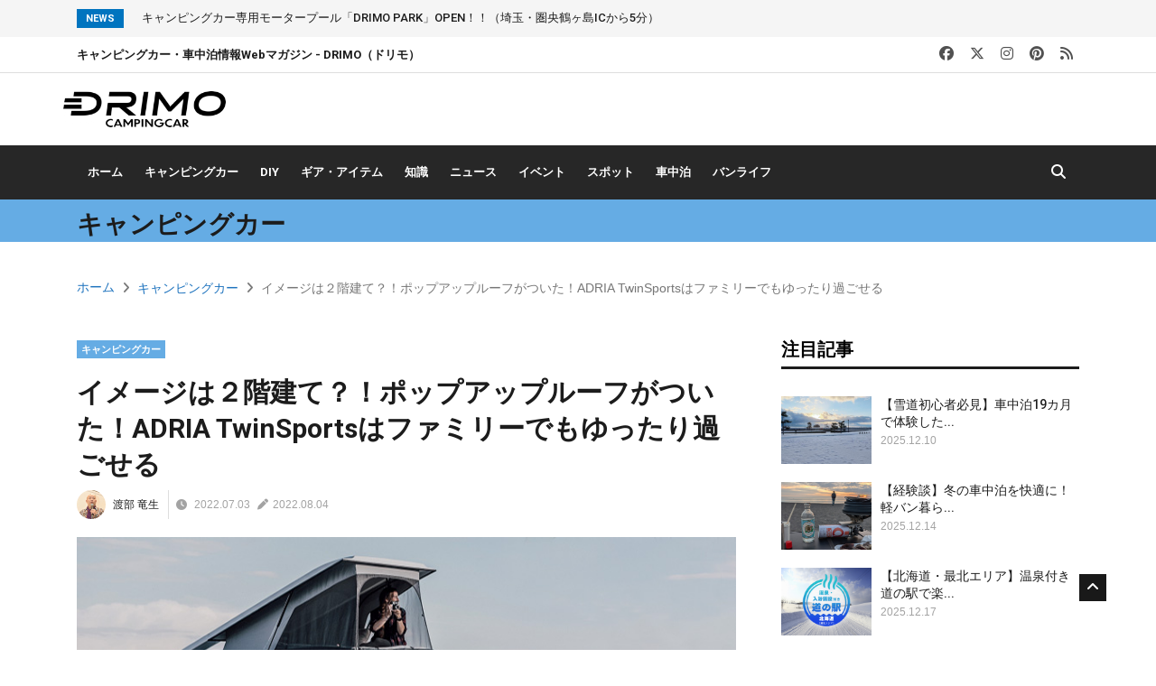

--- FILE ---
content_type: text/html; charset=UTF-8
request_url: https://news.drimo.jp/campingcar-description/wt-adriatwinsportsvancon220702
body_size: 74911
content:
<!DOCTYPE html>
<html lang="ja">

<head>
    <meta charset="utf-8">
<title>イメージは２階建て？！ポップアップルーフがついた！ADRIA TwinSportsはファミリーでもゆったり過ごせる | DRIMOキャンピングカー</title>

<!-- Google tag (gtag.js) -->
<script async src="https://www.googletagmanager.com/gtag/js?id=G-H38DYLRCFD"></script>
<script>
    window.dataLayer = window.dataLayer || [];

    function gtag() {
        dataLayer.push(arguments);
    }
    gtag('js', new Date());

    gtag('config', 'G-H38DYLRCFD');
</script>


<!-- Mobile Specific Metas
================================================== -->

<meta http-equiv="X-UA-Compatible" content="IE=edge">
<meta name="viewport" content="width=device-width, initial-scale=1.0, maximum-scale=1.0, user-scalable=0">
<meta name="keywords" content="キャンピングカー,車中泊,ドリモ,DRIMO">
<meta name="description" content="室内スペースを拡張する方法の一つにポップアップルーフがある。ヨーロッパでは小型バン、あるいはワゴンへの装着が定番的だ。しかし最近はコンパクト系ばかりではなく、バンやワゴンより一回り大きい、フィアット・デュカトにも装備するモデルが見られるようになってきたのだ。ADRIA社のTwin Sportsもそんなシリーズだ。">
<!-- Facebook Open Graph -->
<meta property="og:locale" content="ja_JP">
<meta property="og:site_name" content="キャンピングカー・車中泊・バンライフ情報ニュースマガジン-DRIMO（ドリモ）">
<meta property="og:type" content="article">
<meta property="og:title" content="イメージは２階建て？！ポップアップルーフがついた！ADRIA TwinSportsはファミリーでもゆったり過ごせる | DRIMOキャンピングカー)">
<meta property="og:description" content="DRIMO CAMPING CAR（ドリモ キャンピングカー）はキャンピングカーやバンライフ、車中泊の最新情報、道の駅やRVパーク、観光スポット情報に加え、キャンプやアウトドア情報なども配信するWebマガジンです。キャンピングカーや車中泊ファンの方へ毎日情報をお届けします。">
<meta property="og:url" content="https://news.drimo.jp/campingcar-description/wt-adriatwinsportsvancon220702">
<meta property="fb:app_id" content="2777509292466690">
<meta property="og:image" content="https://newsimage2.drimo.jp/wp-content/uploads/2022/07/02211055/48053ad34c038b04fba2f46dd8c7371a.jpg">
<meta property="og:image:secure_url" content="https://newsimage2.drimo.jp/wp-content/uploads/2022/07/02211055/48053ad34c038b04fba2f46dd8c7371a.jpg">

<!-- Twitter Card -->
<meta name="twitter:card" content="summary_large_image">
<meta name="twitter:site" content="@DRIMO_CAR">
<meta name="twitter:title" content="イメージは２階建て？！ポップアップルーフがついた！ADRIA TwinSportsはファミリーでもゆったり過ごせる | DRIMOキャンピングカー">
<meta name="twitter:description" content="室内スペースを拡張する方法の一つにポップアップルーフがある。ヨーロッパでは小型バン、あるいはワゴンへの装着が定番的だ。しかし最近はコンパクト系ばかりではなく、バンやワゴンより一回り大きい、フィアット・デュカトにも装備するモデルが見られるようになってきたのだ。ADRIA社のTwin Sportsもそんなシリーズだ。">
<meta name="twitter:creator" content="@DRIMO_CAR">
<meta name="twitter:image" content="https://newsimage2.drimo.jp/wp-content/uploads/2022/07/02211055/48053ad34c038b04fba2f46dd8c7371a.jpg">

<!--Favicon-->
<link rel="shortcut icon" href="https://news.drimo.jp/images/favicon.ico" type="image/x-icon">
<link rel="icon" href="https://news.drimo.jp/images/favicon.ico" type="image/x-icon">

<!-- CSS
================================================== -->

<!-- Variables -->
<link rel="stylesheet" href="https://news.drimo.jp/css/variables.css">
<!-- Bootstrap -->
<link rel="stylesheet" href="https://news.drimo.jp/css/bootstrap.min.css">
<!-- FontAwesome -->
<link rel="stylesheet" href="https://news.drimo.jp/css/font-awesome.min.css">
<link rel="stylesheet" href="https://cdnjs.cloudflare.com/ajax/libs/font-awesome/6.5.2/css/all.min.css">
<!-- Animate CSS -->
<link rel="stylesheet" href="https://news.drimo.jp/css/animate.css">
<!-- Owl Carousel -->
<link rel="stylesheet" href="https://news.drimo.jp/css/owl.carousel.min.css">
<link rel="stylesheet" href="https://news.drimo.jp/css/owl.theme.default.min.css">
<!-- Colorbox -->
<link rel="stylesheet" href="https://news.drimo.jp/css/colorbox.css">
<!-- Template styles -->
<link rel="stylesheet" href="https://news.drimo.jp/css/style.css">
<!-- Responsive styles -->
<link rel="stylesheet" href="https://news.drimo.jp/css/responsive.css">
<!-- Custom styles -->
<link rel="stylesheet" href="https://news.drimo.jp/css/custom.css">
<!-- Article styles -->
<link rel="stylesheet" href="https://news.drimo.jp/css/article_style.css">


<!-- HTML5 shim, for IE6-8 support of HTML5 elements. All other JS at the end of file. -->
<!--[if lt IE 9]>
    <script src="js/html5shiv.js"></script>
    <script src="js/respond.min.js"></script>
<![endif]-->
</head>

<body>
    <div class="body-inner">

    <div class="trending-bar d-md-block d-lg-block d-none">
        <div class="container">
            <div class="row">
                <div class="col-md-12">
                    <h3 class="trending-title">News</h3>
                    <div id="trending-slide" class="owl-carousel owl-theme trending-slide">
                                                <div class="item">
                            <div class="post-content">
                                <h2 class="post-title title-small">
                                    <a href="https://news.drimo.jp/drive/d-campingcardrimopark241218" target="_blank">キャンピングカー専用モータープール「DRIMO PARK」OPEN！！（埼玉・圏央鶴ヶ島ICから5分）</a>
                                </h2>
                            </div><!-- Post content end -->
                        </div><!-- Item end -->
                                            </div><!-- Carousel end -->
                </div><!-- Col end -->
            </div><!--/ Row end -->
        </div><!--/ Container end -->
    </div><!--/ Trending end -->

    <div id="top-bar" class="top-bar">
        <div class="container">
            <div class="row align-items-center">
                <div class="col-lg-6 col-md-8">
                    <span class="ts-date-top">
                        <h1>キャンピングカー・車中泊情報Webマガジン - DRIMO（ドリモ）</h1>
                    </span>
                </div><!--/ Top bar left end -->

                <div class="col-lg-4 col-md-4 ml-auto topbar-info">
                    <div class="topbar-social">
                        <ul class="unstyled">
                            <li>
                                <a title="Facebook" href="https://www.facebook.com/drimo.jp/" target="_blank">
                                    <span class="social-icon"><i class="fa-brands fa-facebook"></i>
                                </a>
                            </li>
                            <li>
                                <a title="X" href="https://twitter.com/DRIMO_CAR" target="_blank">
                                    <span class="social-icon"><i class="fa-brands fa-x-twitter"></i>
                                </a>
                            </li>
                            <li>
                                <a title="Instagram" href="https://www.instagram.com/drimo_camping/" target="_blank">
                                    <span class="social-icon"><i class="fa-brands fa-instagram"></i></span>
                                </a>
                            </li>
                            <li>
                                <a title="Pinterest" href="https://www.pinterest.jp/drimocampingcar/" target="_blank">
                                    <span class="social-icon"><i class="fa-brands fa-pinterest"></i></span>
                                </a>
                            </li>
                            <li>
                                <a title="RSS" href="https://news.drimo.jp/feed/" target="_blank">
                                    <span class="social-icon"><i class="fa-solid fa-rss"></i>
                                </a>
                            </li>
                        </ul><!-- Ul end -->
                    </div>
                </div><!--/ Top social col end -->
            </div><!--/ Content row end -->
        </div><!--/ Container end -->
    </div><!--/ Topbar end -->

    <!-- Header start -->
    <header id="header" class="header">
        <div class="container">
            <div class="row">
                <div class="text-md-center">
                    <div class="logo">
                        <a href="/">
                            <img src="https://news.drimo.jp/images/logos/logo.png" alt="DRIMOキャンピングカー" width="180px">
                        </a>
                    </div>
                </div><!-- logo col end -->

                
            </div><!-- Row end -->
        </div><!-- Logo and banner area end -->

        <div class="main-nav clearfix dark-nav">
            <div class="container">
                <div class="row">
                    <nav class="navbar navbar-expand-lg col">
                        <div class="site-nav-inner float-left">
                            <button class="navbar-toggler" type="button" data-target="#navbarSupportedContent" aria-controls="navbarSupportedContent" aria-expanded="true" aria-label="Toggle navigation">
                                <span class="navbar-toggler-icon"></span>
                            </button>
                            <!-- End of Navbar toggler -->

                            <div id="navbarSupportedContent" class="navbar-collapse navbar-responsive-collapse clearfix">
                                <button class="navbar-toggler" type="button" data-target="#navbarSupportedContent" aria-controls="navbarSupportedContent" aria-expanded="true" aria-label="Toggle navigation">
                                    <span class="navbar-toggler-icon"></span>
                                </button>
                                <ul class="nav navbar-nav">
                                    <li class="nav-item">
                                        <a href="https://news.drimo.jp" class="nav-link">ホーム</a>
                                    </li>
                                    <li class="nav-item">
                                        <a href="https://news.drimo.jp/category/campingcar-description" class="nav-link">キャンピングカー</a>
                                    </li>
                                    <li class="nav-item">
                                        <a href="https://news.drimo.jp/category/diy" class="nav-link">DIY</a>
                                    </li>
                                    <li class="nav-item">
                                        <a href="https://news.drimo.jp/category/item" class="nav-link">ギア・アイテム</a>
                                    </li>
                                    <li class="nav-item">
                                        <a href="https://news.drimo.jp/category/knowledge" class="nav-link">知識</a>
                                    </li>
                                    <li class="nav-item">
                                        <a href="https://news.drimo.jp/category/news-topic" class="nav-link">ニュース</a>
                                    </li>
                                    <li class="nav-item">
                                        <a href="https://news.drimo.jp/category/event" class="nav-link">イベント</a>
                                    </li>
                                    <li class="nav-item">
                                        <a href="https://news.drimo.jp/category/drive" class="nav-link">スポット</a>
                                    </li>
                                    <li class="nav-item">
                                        <a href="https://news.drimo.jp/category/car-travel" class="nav-link">車中泊</a>
                                    </li>
                                    <li class="nav-item">
                                        <a href="https://news.drimo.jp/category/vanlife" class="nav-link">バンライフ</a>
                                    </li>
                                </ul><!--/ Nav ul end -->
                            </div><!--/ Collapse end -->

                        </div><!-- Site Navbar inner end -->
                    </nav><!--/ Navigation end -->

                    <div class="nav-search">
                        <span id="search"><i class="fa fa-search"></i></span>
                    </div><!-- Search end -->

                    <div class="search-block">
                        <form action="/search" method="get">
                            <input type="hidden" name="_token" value="iM2mdrgRF1i6VkRPGmobltPbdS2kAQnzws8CdiPB" autocomplete="off">                            <input type="text" name="keyword" class="form-control" placeholder="キーワード検索">
                            <button type="submit"><i class="fa fa-search"></i></button>
                            <span class="search-close"><i class="fas fa-times"></i></span>
                        </form>
                    </div><!-- Site search end -->

                </div><!--/ Row end -->

            </div><!-- Menu wrapper end -->
    </header><!--/ Header end -->
        <div class="page-title">
        <div class="p-header-band c-campingcar-description">
            <div class="container">
                <h2 class="p-header-band-title">
                    キャンピングカー
                </h2>
            </div>
        </div>
        <div class="container">
            <div class="row">
                <div class="col-sm-12">
                    <ol class="breadcrumb">
                        <li><a href="/">ホーム</a></li>
                        <li><a href="/category/campingcar-description">キャンピングカー</a></li>
                        <li>イメージは２階建て？！ポップアップルーフがついた！ADRIA TwinSportsはファミリーでもゆったり過ごせる</li>
                    </ol>
                </div><!-- Col end -->
            </div><!-- Row end -->
        </div><!-- Container end -->
    </div><!-- Page title end -->

    <section class="block-wrapper">
        <div class="container">
            <div class="row">
                <div class="col-lg-8 col-md-12">

                    <div class="single-post">

                        <div class="post-title-area">
                            <a class="post-cat c-campingcar-description" href="/category/campingcar-description">キャンピングカー</a>
                            <h2 class="post-title">
                                イメージは２階建て？！ポップアップルーフがついた！ADRIA TwinSportsはファミリーでもゆったり過ごせる
                            </h2>
                            <div class="post-meta">
                                <span class="post-author"><button type="button" data-href="/author/watanabetatsuo">
                                        <img src="https://newsimage2.drimo.jp/wp-content/author/b2dc8a6197a9895ad6817b94baa496ba.jpg" alt="">
                                        渡部 竜生</button>
                                </span>
                                <span class="post-date"><i class="fa fa-clock" title="投稿日"></i>
                                    2022.07.03</span>

                                                                    <span class="post-date ml-2">
                                        <i class="fas fa-pen" title="更新日"></i>2022.08.04
                                    </span>
                                                            </div>
                        </div><!-- Post title end -->

                        <div class="post-content-area">
                            <div class="post-media post-featured-image">
                                <img src="https://newsimage2.drimo.jp/wp-content/uploads/2022/07/02211055/48053ad34c038b04fba2f46dd8c7371a.jpg" class="img-fluid" alt="">
                            </div>
                            <div class="entry-content">
                                <p>
                                    <script async src="https://pagead2.googlesyndication.com/pagead/js/adsbygoogle.js?client=ca-pub-4534149790210139" crossorigin="anonymous"></script>
                                    <!-- 記事タイトル下 -->
                                    <ins class="adsbygoogle" style="display:block" data-ad-client="ca-pub-4534149790210139" data-ad-slot="5375768732" data-ad-format="auto" data-full-width-responsive="true"></ins>
                                    <script>
                                        (adsbygoogle = window.adsbygoogle || []).push({});
                                    </script>
                                </p>
                                室内スペースを拡張する方法の一つに<strong>ポップアップルーフ</strong>がある。<br />
<br />
ヨーロッパではフォルクスワーゲンやメルセデスベンツの小型バン、あるいはワゴンへの装着が定番的だ。しかし最近、こうしたコンパクト系ばかりではなくなりつつある。<br />
<br />
それらのバンやワゴンより一回り大きい、フィアット・デュカトにも装備するモデルが見られるようになってきたのだ。<br />
<br />
ADRIA社のTwin Sportsもそんなシリーズだ。<br />
<p class="well"><strong>ADRIA Twin Sports</strong><br />
<strong>ビルダー</strong>:ADRIA<br />
<strong>タイプ</strong>:バンコン<br />
<strong>ベース車両</strong>:フィアット　デュカト<br />
<strong>燃料の種類</strong>:軽油<br />
<strong>乗車定員</strong>:4名<br />
<strong>就寝定員</strong>:4名<br />
<strong>全長</strong>:5,998mm(600SPB)6,363mm(640SG・640SGX)<br />
<strong>全幅</strong>:2,050mm<br />
<strong>全高</strong>:2,650mm<br />
<strong>価格</strong>:11,473000円(600SPB)、11,759,000円(640SG)、11,792,000円(640SGX)<br />
<a href="https://jp.adria-mobil.com/campervans/twin-sports" target="_blank" rel="noopener"><strong>公式サイト</strong></a></p><br />
<br />
<h2 class="style3a">ヨーロッパでのトレンドを受けて</h2><br />
<img loading="lazy" decoding="async" class="alignnone size-full wp-image-47513" src="https://newsimage2.drimo.jp/wp-content/uploads/2022/07/02211029/5ab1d5744100f8693f6040dd2e7bef49.jpg" alt="バンコン" width="770" height="578" /><br />
<br />
もともと、アドリア社にはフィアット・デュカトベースのTWINという<strong>バンコンのシリーズ</strong>がある。<br />
<br />
デュカト（ハイルーフ）は車内高が1900mmあり、車内で立てるだけの余裕は充分にあるため、ポップアップルーフは装着されていなかった。<br />
<br />
しかし最近、ヨーロッパでは、就寝定員が多いモデルが人気に。<br />
<br />
そこでTWINの新モデル・TWIN SPORTSでは、就寝定員を増やすためにポップアップルーフを追加したのだ。<br />
<br />
アドリアの日本での総代理店であるデルタリンクが扱うTWIN SPORTSは次の3モデルだ。<br />
<strong>・600SPB</strong><br />
<strong>・640SG</strong><br />
<strong>・640SLB</strong><br />
<br />
いずれも元になったTWINにポップアップルーフを装着して就寝定員2名から4名に増員、ファミリーユースにも対応できるようになったモデルだ。<br />
<h2 class="style3a">「２階を増設」のイメージ</h2><br />
<img loading="lazy" decoding="async" class="alignnone size-full wp-image-47514" src="https://newsimage2.drimo.jp/wp-content/uploads/2022/07/02211032/2cd95eded07d1bd5e976612531fe8f73.jpg" alt="バンコン" width="770" height="578" /><br />
<br />
そもそもベース車の室内高が<strong>1900mm</strong>と、十分な高さのあるデュカト。<br />
<br />
そこにわざわざポップアップルーフを増設した理由は、就寝定員を増やすため。<br />
<br />
つまり、ベッドを設置するための方策だ。<br />
<br />
そのため、TWIN SPORTSのポップアップルーフは、国産キャンピングカーのポップアップルーフのイメージとはかなり違うと思った方がいい。<br />
<br />
国産車は「天井高を上げるため」に増設するので、部屋が上に向かって広くなるわけだが、TWIN SPORTSの場合は「<strong>2階に一部屋増える</strong>」イメージだ。<br />
<br />
事実、2階につながる開口部は広くない。<br />
<br />
そこを広くしたら２階にならないからだ。<br />
<br />
<img loading="lazy" decoding="async" class="alignnone size-full wp-image-47516" src="https://newsimage2.drimo.jp/wp-content/uploads/2022/07/02211037/b0eed85c5d5a2f3478fe5d85f023e8a7.jpg" alt="車内の写真" width="770" height="578" /><br />
<br />
ではその2階はどうなっているのだろう。<br />
<br />
ポップアップ部分の三方にメッシュスクリーンを装備。<br />
<br />
正面（進行方向）の1面は全開にすることも可能。<br />
<br />
なにしろ車高<strong>2,650mm</strong>もあるので、見晴らしは抜群だ。<br />
<br />
ポップアップルーフ部分の室内高は最大<strong>900mm</strong>あり、大人でも座って過ごせるサイズ。<br />
<br />
見晴らしのいい一部屋として、就寝以外の時間にも活用できそうだ。<br />
<br />
ベッドサイズは<strong>2000×1170mm</strong>のWサイズ。<br />
<br />
つまり2人就寝できる。<br />
<br />
ベッドマット下には樹脂製のスプリングマットも備わり、寝心地も抜群だ。<br />
<br />
<a href="/campingcar-description/wt-adriatwinsportsvancon220702/2/">次のページ▷ 気になる1階部分のレイアウトをご紹介します！</a><br />
<br />
<!--nextpage--><br />
<h2 class="style3a">１階部分のレイアウトは、デュカトベースの定番</h2><br />
<img loading="lazy" decoding="async" class="alignnone size-full wp-image-47515" src="https://newsimage2.drimo.jp/wp-content/uploads/2022/07/02211034/537ec15e0896338870c110aed51093dd.jpg" alt="１Fのレイアウト" width="770" height="578" /><br />
<br />
１階（？）部分の居室は、他社製品を含めて見てもデュカトベースのキャンピングカーによく見られる定番的レイアウトになっている。<br />
<h3 class="style4a">前方</h3><br />
・<strong>ダイネット</strong><br />
運転席と助手席を回転させ、固定式の２列目シートと向かい合わせに<br />
<h3 class="style4a">中央部</h3><br />
<strong>・</strong>キッチン<br />
2口コンロと、給水100L／排水70Lタンクのシンク、3way冷蔵庫を装備<br />
<br />
<strong>・</strong>トイレ兼シャワールーム<br />
LPガスのボイラーで、キッチンとシャワーは温水対応。トイレはカセット式<br />
<h3 class="style4a">リア</h3><br />
・寝室に<strong>ダブルベッド（常設）</strong><br />
<h3 class="style4a">窓</h3><br />
<strong>・</strong>居室部の窓は全て<strong>アクリル二重窓</strong><br />
<strong>・</strong>運転席上からダイネットにかけては、<strong>大きなパノラマウインドウ</strong><br />
<br />
<img loading="lazy" decoding="async" class="alignnone size-full wp-image-47517" src="https://newsimage2.drimo.jp/wp-content/uploads/2022/07/02211040/5a70a46fb2a6188294e6cb50b49fd8bb.jpg" alt="車内の写真" width="770" height="578" /><br />
<br />
つまり、ヨーロッパでもっとも<strong>ポピュラーで使い勝手の良いレイアウト</strong>、ともいえる。<br />
<br />
国産モデルには少ない常設ベッドは、小さなお子さんやシニアユーザーにはうれしい設備といえそうだ。<br />
<br />
デュカトの車幅＝<strong>2050mm</strong>はカムロードベースのキャブコンよりもスリム。<br />
<br />
走行性能の高さやデザイン性は折り紙つき。<br />
<br />
これまで、就寝定員の少なさでデュカトベースを諦めていた方には、魅力的なモデルの登場と言えるだろう。
                                <p>
                                    <script async src="https://pagead2.googlesyndication.com/pagead/js/adsbygoogle.js?client=ca-pub-4534149790210139" crossorigin="anonymous"></script>
                                    <!-- 記事本文下 -->
                                    <ins class="adsbygoogle" style="display:block" data-ad-client="ca-pub-4534149790210139" data-ad-slot="6439093874" data-ad-format="auto" data-full-width-responsive="true"></ins>
                                    <script>
                                        (adsbygoogle = window.adsbygoogle || []).push({});
                                    </script>
                                </p>
                            </div><!-- Entery content end -->

                            <div class="tags-area clearfix">
                                <div class="post-tags">
                                    <span>タグ:</span>
                                                                            <a href="/tag/adria">#Adria（アドリア）</a>
                                                                            <a href="/tag/%e3%83%90%e3%83%b3%e3%82%b3%e3%83%b3">#バンコン</a>
                                                                            <a href="/tag/%e3%83%a8%e3%83%bc%e3%83%ad%e3%83%83%e3%83%91">#ヨーロッパ</a>
                                                                    </div>
                            </div><!-- Tags end -->
                        </div><!-- post-content end -->
                    </div><!-- Single post end -->

                    <nav class="post-navigation clearfix">

                        <div class="post-previous">
                                                            <a href="/vanlife/h-summervanliferule220629">
                                    <span><i class="fa fa-angle-left"></i>前の記事</span>
                                    <h3>
                                        夏の車中泊のために知っておきたい！周囲に迷惑をかけないための「守るべきマナー」とは？
                                    </h3>
                                </a>
                                                    </div>
                        <div class="post-next">
                                                            <a href="/item/ks-portablebatteryrecommend220629">
                                    <span>次の記事 <i class="fa fa-angle-right"></i></span>
                                    <h3>
                                        ついに、日産自動車も開発に乗り出した！最新・人気のポータブル電源はコレ！
                                    </h3>
                                </a>
                                                    </div>

                    </nav><!-- Post navigation end -->

                    <div class="author-box">
                        <div class="author-img">
                            <a href="/author/watanabetatsuo">
                                <img src="https://newsimage2.drimo.jp/wp-content/author/b2dc8a6197a9895ad6817b94baa496ba.jpg" alt="渡部 竜生">
                            </a>
                        </div>
                        <div class="author-info">
                            <h3>
                                <a href="/author/watanabetatsuo">
                                    渡部 竜生
                                </a>
                            </h3>
                            <p>キャンピングカージャーナリスト。サラリーマンからフリーライターに転身後、キャンピングカーに出会ってこの道へ。
専門誌への執筆のほか、各地キャンピングカーショーでのセミナー講師、テレビ出演も多い。
著書に『キャンピングカーって本当にいいもんだよ』（キクロス出版）がある。エンジンで輪っかが回るものなら2輪でも4輪でも大好き。飛行機マニアでもある。旅のお供は猫6匹とヨメさんひとり。
愛車は2000年式ドリーバーデン19ft</p>
                        </div>
                    </div> <!-- Author box end -->

                    
                        <div class="related-posts block">
                            <h3 class="block-title"><span>関連記事</span></h3>

                            <div id="latest-news-slide" class="owl-carousel owl-theme latest-news-slide">
                                                                    <div class="item">
                                        <a href="/campingcar-description/d-arpeggiorepeat241125" class="post-block-style">
                                            <div class="post-thumb">
                                                <img class="img-fluid" src="https://newsimage2.drimo.jp/wp-content/uploads/2024/11/25173145/eyecatch1-1.jpg" alt="アルペジオ　リピート　ハイエース" />
                                            </div>
                                            <div class="post-content">
                                                <h2 class="post-title title-medium">
                                                    トイレにもクローゼットにもなる多目的ルームが便利！二人旅に最適なアルペジオ「リピート」
                                                </h2>
                                                <div class="post-meta">
                                                    <span class="post-author"><button type="button" data-href="/author/drimo">
                                                            <img src="https://newsimage2.drimo.jp/wp-content/author/drimo.png" alt="">
                                                            DRIMO編集部</button></span>
                                                    <span class=" post-date">
                                                        <i class="far fa-clock"></i>2024.12.03
                                                    </span>
                                                </div>
                                            </div><!-- Post content end -->
                                        </a><!-- Post Block style end -->
                                    </div><!-- Item end -->
                                                                    <div class="item">
                                        <a href="/campingcar-description/bonds2premiumhighroof" class="post-block-style">
                                            <div class="post-thumb">
                                                <img class="img-fluid" src="https://newsimage2.drimo.jp/wp-content/uploads/2019/12/08022733/top-8.jpg" alt="【ダイレクトカーズ 】ボンドⅡ プレミアムハイルーフ" />
                                            </div>
                                            <div class="post-content">
                                                <h2 class="post-title title-medium">
                                                    【ダイレクトカーズ 】ボンドⅡ プレミアムハイルーフ
                                                </h2>
                                                <div class="post-meta">
                                                    <span class="post-author"><button type="button" data-href="/author/drimo">
                                                            <img src="https://newsimage2.drimo.jp/wp-content/author/drimo.png" alt="">
                                                            DRIMO編集部</button></span>
                                                    <span class=" post-date">
                                                        <i class="far fa-clock"></i>2019.12.24
                                                    </span>
                                                </div>
                                            </div><!-- Post content end -->
                                        </a><!-- Post Block style end -->
                                    </div><!-- Item end -->
                                                                    <div class="item">
                                        <a href="/campingcar-description/wt-rentalcampingcar220615" class="post-block-style">
                                            <div class="post-thumb">
                                                <img class="img-fluid" src="https://newsimage2.drimo.jp/wp-content/uploads/2022/06/15221854/eyecatch-4.jpg" alt="" />
                                            </div>
                                            <div class="post-content">
                                                <h2 class="post-title title-medium">
                                                    レンタルキャンピングカーを利用すると得する？損する？うまく活用して旅を楽しもう！！
                                                </h2>
                                                <div class="post-meta">
                                                    <span class="post-author"><button type="button" data-href="/author/watanabetatsuo">
                                                            <img src="https://newsimage2.drimo.jp/wp-content/author/b2dc8a6197a9895ad6817b94baa496ba.jpg" alt="">
                                                            渡部 竜生</button></span>
                                                    <span class=" post-date">
                                                        <i class="far fa-clock"></i>2022.06.16
                                                    </span>
                                                </div>
                                            </div><!-- Post content end -->
                                        </a><!-- Post Block style end -->
                                    </div><!-- Item end -->
                                                                    <div class="item">
                                        <a href="/campingcar-description/a-campingcartrip210803" class="post-block-style">
                                            <div class="post-thumb">
                                                <img class="img-fluid" src="https://newsimage2.drimo.jp/wp-content/uploads/2021/08/03142515/eyecatch1.jpg" alt="キャンピングカー全体像top" />
                                            </div>
                                            <div class="post-content">
                                                <h2 class="post-title title-medium">
                                                    家を売り大型バスからキャンピングカーに乗り換え！オーストラリア国内を旅する夫婦をインタビュー
                                                </h2>
                                                <div class="post-meta">
                                                    <span class="post-author"><button type="button" data-href="/author/aki">
                                                            <img src="https://newsimage2.drimo.jp/wp-content/author/25594289a59c6299366e39be2272e986.png" alt="">
                                                            アキ</button></span>
                                                    <span class=" post-date">
                                                        <i class="far fa-clock"></i>2021.08.04
                                                    </span>
                                                </div>
                                            </div><!-- Post content end -->
                                        </a><!-- Post Block style end -->
                                    </div><!-- Item end -->
                                                                    <div class="item">
                                        <a href="/campingcar-description/w-camel201224" class="post-block-style">
                                            <div class="post-thumb">
                                                <img class="img-fluid" src="https://newsimage2.drimo.jp/wp-content/uploads/2020/12/24113516/eyecatch.jpg" alt="軽キャンピングカー　CAMEL" />
                                            </div>
                                            <div class="post-content">
                                                <h2 class="post-title title-medium">
                                                    室内空間の快適さを最優先！「CAMEL」は寛げる軽キャンピングカー
                                                </h2>
                                                <div class="post-meta">
                                                    <span class="post-author"><button type="button" data-href="/author/watanabetatsuo">
                                                            <img src="https://newsimage2.drimo.jp/wp-content/author/b2dc8a6197a9895ad6817b94baa496ba.jpg" alt="">
                                                            渡部 竜生</button></span>
                                                    <span class=" post-date">
                                                        <i class="far fa-clock"></i>2020.12.25
                                                    </span>
                                                </div>
                                            </div><!-- Post content end -->
                                        </a><!-- Post Block style end -->
                                    </div><!-- Item end -->
                                                                    <div class="item">
                                        <a href="/campingcar-description/ku-tentmushi-e210704" class="post-block-style">
                                            <div class="post-thumb">
                                                <img class="img-fluid" src="https://newsimage2.drimo.jp/wp-content/uploads/2021/07/03203606/eyecatch_tentomushi.jpg" alt="テントむしEパッケージTop" />
                                            </div>
                                            <div class="post-content">
                                                <h2 class="post-title title-medium">
                                                    電装系を超強化でさらに快適に！バンショップミカミの「テントむしsタイプ Eパッケージ」
                                                </h2>
                                                <div class="post-meta">
                                                    <span class="post-author"><button type="button" data-href="/author/drimo">
                                                            <img src="https://newsimage2.drimo.jp/wp-content/author/drimo.png" alt="">
                                                            DRIMO編集部</button></span>
                                                    <span class=" post-date">
                                                        <i class="far fa-clock"></i>2021.07.05
                                                    </span>
                                                </div>
                                            </div><!-- Post content end -->
                                        </a><!-- Post Block style end -->
                                    </div><!-- Item end -->
                                
                            </div><!-- Carousel end -->
                        </div><!-- Related posts end -->
                    
                </div><!-- Content Col end -->

            
    <div class="col-lg-4 col-md-12">
    <div class="sidebar sidebar-right">

        <div class="widget color-default">
            <h3 class="block-title"><span>注目記事</span></h3>

            <div class="list-post-block">
                <ul class="list-post">
                                                                        <li class="clearfix">
                                <a href="/item/ns-snowvanlifemesutre251209" title="【雪道初心者必見】車中泊19カ月で体験した“雪の恐怖”3選とおすすめ雪対策アイテム">

                                    <div class="post-block-style post-float clearfix">
                                        <div class="post-thumb">
                                            <img class="img-fluid" src="https://newsimage2.drimo.jp/wp-content/uploads/2025/12/09212706/DESIGN-2355_eyecatch_yukinohinoasa.jpg" alt="“雪の恐怖”3選とおすすめ雪対策アイテム" />
                                        </div><!-- Post thumb end -->

                                        <div class="post-content">
                                            <h2 class="post-title title-small">
                                                【雪道初心者必見】車中泊19カ月で体験した...
                                            </h2>
                                            <div class="post-meta">
                                                <span class="post-date">2025.12.10</span>
                                            </div>
                                        </div><!-- Post content end -->
                                    </div><!-- Post block style end -->
                                </a>
                            </li><!-- Li 1 end -->
                                                    <li class="clearfix">
                                <a href="/item/na-cookingaitembest251211" title="【経験談】冬の車中泊を快適に！軽バン暮らしが愛用するコンパクトギアと防寒装備">

                                    <div class="post-block-style post-float clearfix">
                                        <div class="post-thumb">
                                            <img class="img-fluid" src="https://newsimage2.drimo.jp/wp-content/uploads/2025/12/11182514/eyecatch1-1.jpg" alt="クッキングギアと暖かグッズ３選" />
                                        </div><!-- Post thumb end -->

                                        <div class="post-content">
                                            <h2 class="post-title title-small">
                                                【経験談】冬の車中泊を快適に！軽バン暮ら...
                                            </h2>
                                            <div class="post-meta">
                                                <span class="post-date">2025.12.14</span>
                                            </div>
                                        </div><!-- Post content end -->
                                    </div><!-- Post block style end -->
                                </a>
                            </li><!-- Li 1 end -->
                                                    <li class="clearfix">
                                <a href="/drive/h-onsenmichinoekihokkaido251216" title="【北海道・最北エリア】温泉付き道の駅で楽しむ車中泊旅｜猿払・中頓別・初山別・苫前・美深">

                                    <div class="post-block-style post-float clearfix">
                                        <div class="post-thumb">
                                            <img class="img-fluid" src="https://newsimage2.drimo.jp/wp-content/uploads/2025/12/16184738/eyecatch-8.jpg" alt="北海道・道北エリアの温泉付き道の駅" />
                                        </div><!-- Post thumb end -->

                                        <div class="post-content">
                                            <h2 class="post-title title-small">
                                                【北海道・最北エリア】温泉付き道の駅で楽...
                                            </h2>
                                            <div class="post-meta">
                                                <span class="post-date">2025.12.17</span>
                                            </div>
                                        </div><!-- Post content end -->
                                    </div><!-- Post block style end -->
                                </a>
                            </li><!-- Li 1 end -->
                                                            </ul><!-- List post end -->
            </div><!-- List post block end -->

        </div><!-- Popular news widget end -->

        <div class="widget">
            <h3 class="block-title">車両タイプ別記事</h3>
            <ul class="tag-list">
                <li><a href="/tag/%E8%BB%8A%E4%B8%AD%E6%B3%8A%E4%BB%95%E6%A7%98%E8%BB%8A">車中泊仕様車 <i class="fas fa-chevron-right"></i></a></li>
                <li><a href="/tag/%E8%BB%BD%E3%82%AD%E3%83%A3%E3%83%B3%E3%83%94%E3%83%B3%E3%82%B0%E3%82%AB%E3%83%BC">軽キャンピングカー <i class="fas fa-chevron-right"></i></a></li>
                <li><a href="/tag/%E3%83%90%E3%83%B3%E3%82%B3%E3%83%B3">バンコン <i class="fas fa-chevron-right"></i></a></li>
                <li><a href="/tag/%E3%82%AD%E3%83%A3%E3%83%96%E3%82%B3%E3%83%B3">キャブコン <i class="fas fa-chevron-right"></i></a></li>
                <li><a href="/tag/trailer">トレーラー <i class="fas fa-chevron-right"></i></a></li>
                <li><a href="/tag/buscon-fullcon">バスコン・フルコン <i class="fas fa-chevron-right"></i></a></li>
                <li><a href="/tag/%E3%83%88%E3%83%A9%E3%82%AD%E3%83%A3%E3%83%B3">トラキャン <i class="fas fa-chevron-right"></i></a></li>
            </ul>
        </div>

        <div class="widget">
            <h3 class="block-title">おすすめコンテンツ</h3>
            <ul class="sidebar-banner">
                <li>
                    <a href="/drive/d-campingcardrimopark241218">
                        <img src="https://news.drimo.jp/images/sidebar/dp_banner2.png" alt="DRIMO PARK キャンピングカー駐車場">
                    </a>
                </li>
                <li>
                    <a href="/author/moby/">
                        <img src="https://news.drimo.jp/images/sidebar/banner_moby.jpg" alt="モビ MOBY 自動車情報メディア、記事配信中！">
                    </a>
                </li>
                <li>
                    <a href="/author/hpcm/">
                        <img src="https://news.drimo.jp/images/sidebar/banner_hapicam.jpg" alt="ハピキャン記事配信中">
                    </a>
                </li>
                <li>
                    <a href="https://www.instagram.com/drimo_camping/" target="_blank" rel="noopener">
                        <img src="https://news.drimo.jp/images/sidebar/banner_instagram.jpg" alt="DRIMO公式Instagram配信中！@drimo_camping">
                    </a>
                </li>
                <li>
                    <a href="https://twitter.com/DRIMO_CAR" target="_blank" rel="noopener">
                        <img src="https://news.drimo.jp/images/sidebar/banner_x.jpg" alt="X(旧Twitter) DRIMO公式、新着情報配信中！">
                    </a>
                </li>
                <li>
                    <a href="https://www.facebook.com/drimo.jp/" target="_blank" rel="noopener">
                        <img src="https://news.drimo.jp/images/sidebar/banner_facebook.jpg" alt="DRIMO公式Facebookにて新着情報配信中！">
                    </a>
                </li>
                <li>
                    <script async src="https://pagead2.googlesyndication.com/pagead/js/adsbygoogle.js?client=ca-pub-4534149790210139" crossorigin="anonymous"></script>
                    <!-- サイドバー -->
                    <ins class="adsbygoogle" style="display:block" data-ad-client="ca-pub-4534149790210139" data-ad-slot="6081457697" data-ad-format="auto" data-full-width-responsive="true"></ins>
                    <script>
                        (adsbygoogle = window.adsbygoogle || []).push({});
                    </script>
                </li>
            </ul>
        </div>

    </div>

</div><!-- Sidebar right end -->
</div><!-- Sidebar Col end -->

</div><!-- Row end -->
</div><!-- Container end -->
</section><!-- First block end -->

    </div><!-- Row end -->
    </div><!-- Container end -->
    </section><!-- First block end -->

    <footer id="footer" class="footer">
    <div class="footer-info">
        <div class="container">
            <div class="row">
                <div class="col-lg-3 col-md-12">
                    <div class="footer-info-content">
                        <div class="footer-logo">
                            <img class="img-fluid" src="https://news.drimo.jp/images/logos/footer-logo.png" alt="" />
                        </div>
                    </div>
                </div>
                <div class="col-lg-5 col-md-12">
                    <div class="footer-info-content">
                        <p>DRIMO CAMPING CAR（ドリモ
                            キャンピングカー）はキャンピングカーやバンライフ、車中泊の最新情報、道の駅やRVパーク、観光スポット情報に加え、キャンプやアウトドア情報なども配信するWebマガジンです。キャンピングカーや車中泊ファンの方へ毎日情報をお届けします。
                        </p>
                    </div>
                </div>
                <div class="col-lg-4 col-md-12">
                    <div class="footer-info-content">
                        <ul class="unstyled footer-social">
                            <li>
                                <a title="Facebook" href="https://www.facebook.com/drimo.jp/" target="_blank">
                                    <span class="social-icon"><i class="fa-brands fa-facebook"></i>
                                </a>
                                <a title="X" href="https://twitter.com/DRIMO_CAR" target="_blank">
                                    <span class="social-icon"><i class="fa-brands fa-x-twitter"></i>
                                </a>
                                <a title="Instagram" href="https://www.instagram.com/drimo_camping/" target="_blank">
                                    <span class="social-icon"><i class="fa-brands fa-instagram"></i></span>
                                </a>
                                <a title="Pinterest" href="https://www.pinterest.jp/drimocampingcar/" target="_blank">
                                    <span class="social-icon"><i class="fa-brands fa-pinterest"></i></span>
                                </a>
                                <a title="RSS" href="https://news.drimo.jp/feed/" target="_blank">
                                    <span class="social-icon"><i class="fa-solid fa-rss"></i>
                                </a>
                            </li>
                        </ul>
                    </div><!-- Footer info content end -->
                </div><!-- Col end -->
            </div><!-- Row end -->
        </div><!-- Container end -->
    </div><!-- Footer info end -->
    <div class="footer-main">
        <div class="container">
            <div class="row">
                <div class="col-lg-3 col-sm-12 footer-widget">
                    <h3 class="widget-title">最新記事</h3>
                    <div class="list-post-block">
                        <ul class="list-post">
                                                                                                <li class="clearfix">
                                        <a href="/vanlife/l-europvanlifecountry260121" title="【体験談】24カ国を巡って分かった車中泊旅が大変だった国トップ5">
                                            <div class="post-block-style post-float clearfix">
                                                <div class="post-thumb">
                                                    <img class="img-fluid" src="https://newsimage2.drimo.jp/wp-content/uploads/2026/01/21220406/eyecatch-8.jpg" alt="車中泊旅が大変だった国トップ5" />
                                                </div><!-- Post thumb end -->

                                                <div class="post-content">
                                                    <h2 class="post-title title-small">
                                                        【体験談】24カ国を巡って分かった車中泊旅...
                                                    </h2>
                                                    <div class="post-meta">
                                                        <span class="post-date">2026.01.24</span>
                                                    </div>
                                                </div><!-- Post content end -->
                                            </div><!-- Post block style end -->
                                        </a>
                                    </li><!-- Li end -->
                                                                    <li class="clearfix">
                                        <a href="/event/d-campingcarshow260121" title="【DRIMOも出展】ジャパンキャンピングカーショー2026、1月30日から開催　千葉・幕張メッセ！">
                                            <div class="post-block-style post-float clearfix">
                                                <div class="post-thumb">
                                                    <img class="img-fluid" src="https://newsimage2.drimo.jp/wp-content/uploads/2026/01/22115449/eyecatch-10.jpg" alt="【DRIMOも出展】ジャパンキャンピングカーショー2026、1月30日から開催　千葉・幕張メッセ！" />
                                                </div><!-- Post thumb end -->

                                                <div class="post-content">
                                                    <h2 class="post-title title-small">
                                                        【DRIMOも出展】ジャパンキャンピングカー...
                                                    </h2>
                                                    <div class="post-meta">
                                                        <span class="post-date">2026.01.23</span>
                                                    </div>
                                                </div><!-- Post content end -->
                                            </div><!-- Post block style end -->
                                        </a>
                                    </li><!-- Li end -->
                                                                    <li class="clearfix">
                                        <a href="/news-topic/mb-evitara251226" title="スズキのグローバルBEV「e ビターラ」が26年1月に国内発売決定！">
                                            <div class="post-block-style post-float clearfix">
                                                <div class="post-thumb">
                                                    <img class="img-fluid" src="https://newsimage2.drimo.jp/wp-content/uploads/2025/12/26212921/eye-2.jpeg" alt="e ビターラ" />
                                                </div><!-- Post thumb end -->

                                                <div class="post-content">
                                                    <h2 class="post-title title-small">
                                                        スズキのグローバルBEV「e ビターラ」が26...
                                                    </h2>
                                                    <div class="post-meta">
                                                        <span class="post-date">2026.01.23</span>
                                                    </div>
                                                </div><!-- Post content end -->
                                            </div><!-- Post block style end -->
                                        </a>
                                    </li><!-- Li end -->
                                                                                    </ul><!-- List post end -->
                    </div><!-- List post block end -->

                </div><!-- Col end -->

                <div class="col-lg-3 col-sm-12 footer-widget widget-categories">
                    <h3 class="widget-title">カテゴリ</h3>
                    <ul>
                        <li>
                            <a href="https://news.drimo.jp/category/campingcar-description"><span class="catTitle">キャンピングカー</span></a>
                        </li>
                        <li>
                            <a href="https://news.drimo.jp/category/diy"><span class="catTitle">DIY</span></a>
                        </li>
                        <li>
                            <a href="https://news.drimo.jp/category/item"><span class="catTitle">ギア・アイテム</span></a>
                        </li>
                        <li>
                            <a href="https://news.drimo.jp/category/knowledge"><span class="catTitle">知識</span></a>
                        </li>
                        <li>
                            <a href="https://news.drimo.jp/category/news-topic"><span class="catTitle">ニュース</span></a>
                        </li>
                        <li>
                            <a href="https://news.drimo.jp/category/event"><span class="catTitle">イベント</span></a>
                        </li>
                        <li>
                            <a href="https://news.drimo.jp/category/drive"><span class="catTitle">スポット</span></a>
                        </li>
                        <li>
                            <a href="https://news.drimo.jp/category/car-travel"><span class="catTitle">車中泊</span></a>
                        </li>
                        <li>
                            <a href="https://news.drimo.jp/category/vanlife"><span class="catTitle">バンライフ</span></a>
                        </li>
                    </ul>

                </div><!-- Col end -->

                <div class="col-lg-3 col-sm-12 footer-widget">
                    <h3 class="widget-title">お知らせ</h3>
                    <div class="list-post-block">

                                                    <ul class="list-post">
                                                                    <li class="clearfix">
                                        <a href="/news/holidays2025">
                                            <div class="post-block-style post-float clearfix">
                                                <div class="post-content">
                                                    <h2 class="post-title title-small">
                                                        年末年始の配信についてのお知らせ
                                                    </h2>
                                                    <div class="post-meta">
                                                        <span class="post-date"><i class="far fa-clock"></i>2025.12.27</span>
                                                    </div>
                                                </div><!-- Post content end -->
                                            </div><!-- Post block style end -->
                                        </a>
                                    </li><!-- Li 1 end -->
                                                                    <li class="clearfix">
                                        <a href="/news/sm250808">
                                            <div class="post-block-style post-float clearfix">
                                                <div class="post-content">
                                                    <h2 class="post-title title-small">
                                                        配信お休みのお知らせ
                                                    </h2>
                                                    <div class="post-meta">
                                                        <span class="post-date"><i class="far fa-clock"></i>2025.08.08</span>
                                                    </div>
                                                </div><!-- Post content end -->
                                            </div><!-- Post block style end -->
                                        </a>
                                    </li><!-- Li 1 end -->
                                                                    <li class="clearfix">
                                        <a href="/news/gw2504024">
                                            <div class="post-block-style post-float clearfix">
                                                <div class="post-content">
                                                    <h2 class="post-title title-small">
                                                        配信お休みのお知らせ
                                                    </h2>
                                                    <div class="post-meta">
                                                        <span class="post-date"><i class="far fa-clock"></i>2025.04.24</span>
                                                    </div>
                                                </div><!-- Post content end -->
                                            </div><!-- Post block style end -->
                                        </a>
                                    </li><!-- Li 1 end -->
                                                            </ul><!-- List post end -->
                                            </div><!-- List post block end -->

                </div><!-- Col end -->

                <div class="col-lg-3 col-sm-12 footer-widget widget-tags">
                    <h3 class="widget-title">タグ</h3>
                    <ul class="unstyled clearfix">
                                                    <li><a href="/tag/%e3%83%90%e3%83%b3%e3%82%b3%e3%83%b3">バンコン<span class="tag-count badge badge-info">178</span></a></li>
                                                    <li><a href="/tag/hiace">ハイエース<span class="tag-count badge badge-info">171</span></a></li>
                                                    <li><a href="/tag/%e9%81%93%e3%81%ae%e9%a7%85">道の駅<span class="tag-count badge badge-info">156</span></a></li>
                                                    <li><a href="/tag/%e3%82%ad%e3%83%a3%e3%83%96%e3%82%b3%e3%83%b3">キャブコン<span class="tag-count badge badge-info">139</span></a></li>
                                                    <li><a href="/tag/%e3%81%8a%e3%81%99%e3%81%99%e3%82%81%e3%82%b9%e3%83%9d%e3%83%83%e3%83%88">おすすめスポット<span class="tag-count badge badge-info">116</span></a></li>
                                                    <li><a href="/tag/%e4%be%bf%e5%88%a9%e3%82%b0%e3%83%83%e3%82%ba">便利グッズ<span class="tag-count badge badge-info">105</span></a></li>
                                                    <li><a href="/tag/%e5%bf%ab%e9%81%a9%e8%bb%8a%e4%b8%ad%e6%b3%8a%e3%83%86%e3%82%af%e3%83%8b%e3%83%83%e3%82%af">快適車中泊テクニック<span class="tag-count badge badge-info">105</span></a></li>
                                                    <li><a href="/tag/%e8%bb%8a%e4%b8%ad%e6%b3%8a%e3%82%a2%e3%82%a4%e3%83%86%e3%83%a0">車中泊アイテム<span class="tag-count badge badge-info">101</span></a></li>
                                                    <li><a href="/tag/rv%e3%83%91%e3%83%bc%e3%82%af">RVパーク<span class="tag-count badge badge-info">97</span></a></li>
                                                    <li><a href="/tag/%e3%83%a8%e3%83%bc%e3%83%ad%e3%83%83%e3%83%91">ヨーロッパ<span class="tag-count badge badge-info">83</span></a></li>
                                                    <li><a href="/tag/%e5%bf%ab%e9%81%a9%e3%82%b0%e3%83%83%e3%82%ba">快適グッズ<span class="tag-count badge badge-info">80</span></a></li>
                                                    <li><a href="/tag/%e8%bb%8a%e4%b8%ad%e6%b3%8a%e3%81%94%e9%a3%af">車中泊ご飯<span class="tag-count badge badge-info">71</span></a></li>
                                                    <li><a href="/tag/%e8%bb%bd%e3%82%ad%e3%83%a3%e3%83%b3%e3%83%94%e3%83%b3%e3%82%b0%e3%82%ab%e3%83%bc">軽キャンピングカー<span class="tag-count badge badge-info">67</span></a></li>
                                                    <li><a href="/tag/%e3%83%9d%e3%83%bc%e3%82%bf%e3%83%96%e3%83%ab%e9%9b%bb%e6%ba%90">ポータブル電源<span class="tag-count badge badge-info">63</span></a></li>
                                                    <li><a href="/tag/%e6%b8%a9%e6%b3%89">温泉<span class="tag-count badge badge-info">61</span></a></li>
                                                    <li><a href="/tag/%e8%bb%8a%e4%b8%ad%e6%b3%8a">車中泊<span class="tag-count badge badge-info">61</span></a></li>
                                                    <li><a href="/tag/trailer">トレーラー<span class="tag-count badge badge-info">58</span></a></li>
                                                    <li><a href="/tag/hokkaido">北海道<span class="tag-count badge badge-info">56</span></a></li>
                                                    <li><a href="/tag/%e5%86%ac%e3%81%ae%e8%bb%8a%e4%b8%ad%e6%b3%8a">冬の車中泊<span class="tag-count badge badge-info">54</span></a></li>
                                                    <li><a href="/tag/%e5%a4%8f%e3%81%ae%e8%bb%8a%e4%b8%ad%e6%b3%8a">夏の車中泊<span class="tag-count badge badge-info">53</span></a></li>
                                            </ul>
                </div><!-- Col end -->

            </div><!-- Row end -->
        </div><!-- Container end -->
    </div><!-- Footer main end -->

</footer><!-- Footer end -->

<div class="copyright">
    <div class="container">
        <div class="row">
            <div class="col-lg-6 col-md-12  order-lg-1 order-2">
                <div class="copyright-info">
                    <span>&copy; 2026 Grander,Inc. All Rights Reserved.</span>
                </div>
            </div>

            <div class="col-lg-6 col-md-12 order-lg-2 order-1">
                <div class="footer-menu">
                    <ul class="nav unstyled">
                        <li><a href="/member/">ライター紹介</a></li>
                        <li><a href="/recommendation/">おすすめ</a></li>
                        <li><a href="/terms/">利用規約</a></li>
                        <li><a href="/privacy-policy/">プライバシーポリシー</a></li>
                        <li><a href="https://grander.jp/contact/" target="_blank">お問い合わせ</a></li>
                        <li><a href="/company/">運営会社</a></li>
                    </ul>
                </div>
            </div>
        </div><!-- Row end -->

        <div id="back-to-top" class="back-to-top">
            <button class="btn btn-primary" title="Back to Top">
                <i class="fa fa-angle-up"></i>
            </button>
        </div>

    </div><!-- Container end -->
</div><!-- Copyright end -->


<!-- Javascript Files
  ================================================== -->

<!-- initialize jQuery Library -->
<script type="text/javascript" src="https://news.drimo.jp/js/jquery.js"></script>
<!-- Popper Jquery -->
<script type="text/javascript" src="https://news.drimo.jp/js/popper.min.js"></script>
<!-- Bootstrap jQuery -->
<script type="text/javascript" src="https://news.drimo.jp/js/bootstrap.min.js"></script>
<!-- Owl Carousel -->
<script type="text/javascript" src="https://news.drimo.jp/js/owl.carousel.min.js"></script>
<!-- Color box -->
<script type="text/javascript" src="https://news.drimo.jp/js/jquery.colorbox.js"></script>
<!-- Template custom -->
<script type="text/javascript" src="https://news.drimo.jp/js/custom.js"></script>

</div><!-- Body inner end -->

    <script>
        document.addEventListener("DOMContentLoaded", function() {
            // すべてのimgタグを取得
            var lazyImages = document.querySelectorAll('img[data-src]');

            lazyImages.forEach(function(img) {
                // data-srcの値をsrcにセット
                img.setAttribute('src', img.getAttribute('data-src'));
                img.removeAttribute('data-src'); // data-src属性を削除

                // 不要な属性を削除
                img.removeAttribute('loading');
                img.removeAttribute('decoding');
                img.removeAttribute('class');
                img.removeAttribute('style');

                // 必要に応じてwidthとheightを更新（例としてwidthを730に変更）
                img.setAttribute('width', '718');
            });
        });
    </script>
    <script>
        document.addEventListener("DOMContentLoaded", function() {
            // post-content-area内のh2およびh3タグを取得
            const contentArea = document.querySelector(".post-content-area");

            if (!contentArea) {
                return;
            }

            const headings = contentArea.querySelectorAll("h2, h3");

            if (headings.length < 2) {
                return; // 見出しが2個より少ない場合は目次を作成しない
            }

            const tocContainer = document.createElement('div');
            tocContainer.id = "toc_container";
            tocContainer.classList.add("no_bullets");

            // 目次のタイトル
            const tocTitle = document.createElement('p');
            tocTitle.classList.add('toc_title');
            tocTitle.textContent = "目次";
            tocContainer.appendChild(tocTitle);

            const tocList = document.createElement('ul');
            tocList.classList.add('toc_list');
            tocContainer.appendChild(tocList);

            let currentSubList = null; // 現在のh3の親リスト（h2の子リスト）
            let tocIndex = 1; // 見出しのインデックス番号
            let subIndex = 1; // サブ見出しのインデックス番号

            headings.forEach(heading => {
                // 見出しにIDを追加
                const headingText = heading.textContent;
                const headingId = headingText.replace(/\s+/g, "_").toLowerCase();
                heading.id = headingId;

                // li要素を作成
                const listItem = document.createElement('li');
                const link = document.createElement('a');
                link.href = `#${headingId}`;

                // レベルに応じて番号付けを行う
                const span = document.createElement('span');
                span.classList.add('toc_number');

                if (heading.tagName.toLowerCase() === 'h2') {
                    // h2の場合はtocIndexをリセット
                    subIndex = 1;
                    // h2の場合はメインリストに追加
                    span.classList.add('toc_depth_1');
                    span.textContent = tocIndex++;
                    link.appendChild(span);
                    link.appendChild(document.createTextNode(" " + headingText)); // 数字とタイトルの間にスペースを追加
                    listItem.appendChild(link);
                    tocList.appendChild(listItem);

                    // h3のためのサブリストを新たに作成し、currentSubListに設定
                    currentSubList = document.createElement('ul');
                    listItem.appendChild(currentSubList);
                } else if (heading.tagName.toLowerCase() === 'h3') {
                    // h3の場合は、直前のh2の子リストに追加
                    if (currentSubList) {
                        span.classList.add('toc_depth_2');
                        span.textContent = `${tocIndex - 1}.${subIndex++}`;
                        link.appendChild(span);
                        link.appendChild(document.createTextNode(" " + headingText)); // 数字とタイトルの間にスペースを追加
                        listItem.appendChild(link);
                        currentSubList.appendChild(listItem); // h3を現在のサブリストに追加
                    }
                }
            });

            // 作成した目次を <div class="post-media post-featured-image"></div> の直後に追加
            const postMedia = document.querySelector(".post-media.post-featured-image");
            if (postMedia) {
                postMedia.insertAdjacentElement('afterend', tocContainer);
            }
        });
    </script>
    <script>
        document.addEventListener("DOMContentLoaded", function() {
            // すべての<p class="pagination">要素を取得
            const paginationElements = document.querySelectorAll("p.pagination");

            paginationElements.forEach(function(paginationElement) {
                // すべての<p class="pagination">要素を削除
                paginationElement.remove();
            });
        });
    </script>
</body>

</html>


--- FILE ---
content_type: text/html; charset=utf-8
request_url: https://www.google.com/recaptcha/api2/aframe
body_size: 266
content:
<!DOCTYPE HTML><html><head><meta http-equiv="content-type" content="text/html; charset=UTF-8"></head><body><script nonce="v2N3b7wHH54QbgNOozS-qA">/** Anti-fraud and anti-abuse applications only. See google.com/recaptcha */ try{var clients={'sodar':'https://pagead2.googlesyndication.com/pagead/sodar?'};window.addEventListener("message",function(a){try{if(a.source===window.parent){var b=JSON.parse(a.data);var c=clients[b['id']];if(c){var d=document.createElement('img');d.src=c+b['params']+'&rc='+(localStorage.getItem("rc::a")?sessionStorage.getItem("rc::b"):"");window.document.body.appendChild(d);sessionStorage.setItem("rc::e",parseInt(sessionStorage.getItem("rc::e")||0)+1);localStorage.setItem("rc::h",'1769271717983');}}}catch(b){}});window.parent.postMessage("_grecaptcha_ready", "*");}catch(b){}</script></body></html>

--- FILE ---
content_type: text/css
request_url: https://news.drimo.jp/css/variables.css
body_size: 635
content:
:root {
    /* color */
    --drimo-blue: #0074bf;
    --drimo-black: #1c1c1c;

    /* category color */
    --c-diy: #a0c238;
    --c-campingcar-description: #65ace4;
    --c-item: #c93a40;
    --c-knowledge: #de9610;
    --c-news-topic: #8e3be2;
    --c-event: #f2cf01;
    --c-drive: #0074bf;
    --c-car-travel: #d06d8c;
    --c-vanlife: #999999;

    /* transition */
    --tn: 0.2s all ease;
}


--- FILE ---
content_type: text/css
request_url: https://news.drimo.jp/css/article_style.css
body_size: 6896
content:
.style3a {
    border-top: 2px solid var(--drimo-black);
    border-bottom: 2px solid var(--drimo-black);
    font-size: 22px;
    font-weight: 400;
    margin: 3em 0 1.5em;
    padding: 1.1em 0.2em 1em;
}

.style4a {
    border-bottom: none;
    border-left: 2px solid var(--drimo-black);
    font-size: 18px;
    font-weight: 400;
    margin: 1em 2px 1em !important;
    padding: 0.3em 0 0.3em 0.8em;
}

.style5a {
    border-bottom: 2px solid var(--drimo-black);
    font-size: 18px;
    font-weight: 400;
    margin: 1em 2px 0em !important;
    padding: 0.3em 0 0.3em 0.8em;
}

.style3a+br,
.style4a+br {
    display: none;
}

.well {
    background-color: #f5f5f5;
    border: 1px solid #e3e3e3;
    border-radius: 4px;
    margin-bottom: 20px;
    min-height: 20px;
    padding: 19px;
    -webkit-box-shadow: inset 0 1px 1px rgba(0, 0, 0, 0.05);
    box-shadow: inset 0 1px 1px rgba(0, 0, 0, 0.05);
}

.wp-caption {
    margin-bottom: 24px;
    background: #fff;
    border: 1px solid #ddd;
    padding: 5px;
    max-width: 100%;
    -webkit-border-radius: 5px;
    -moz-border-radius: 5px;
    border-radius: 5px;
    width: auto !important;
}

.wp-caption-text {
    text-align: center;
    font-size: 12px;
    font-style: italic;
    line-height: 1.5;
    margin: 9px auto;
}

.entry-content,
.wp-caption {
    img {
        max-width: 100%;
        height: auto;
    }
}

.entry-content {
    table {
        border-collapse: collapse;
        border-spacing: 0;
        width: 100%;

        th {
            border: 1px solid #ddd;
            padding: 10px 15px 7px;
            background: #fafafa;
            font-weight: normal;
        }

        td {
            border: 1px solid #ddd;
            padding: 10px 15px 7px;
            background: #fff;
        }
    }
}

/* 目次 */
#toc_container {
    background: #f9f9f9;
    border: 1px solid #aaa;
    padding: 10px;
    margin-bottom: 1em;
    width: auto;
    display: table;
    font-size: 95%;
}

#toc_container p.toc_title {
    text-align: center;
    font-weight: 700;
    margin: 0;
    padding: 0;
}

/* #toc_container ul {
    margin: 0;
    padding: 0;
} */

#toc_container.no_bullets ul,
li {
    background: 0 0;
    list-style-type: none;
    list-style: none;
}

/* Rinker */

div.yyi-rinker-contents {
    margin: 2em 0;
    padding: 0;
    border: solid 1px #dbdbdb;
    background-color: #fff;
    box-shadow: 2px 3px 8px -5px rgba(0, 0, 0, 0.25);
    position: relative;
    overflow: visible;
}

div.yyi-rinker-box {
    display: flex;
    display: -ms-flexbox;
    display: -webkit-box;
    display: -webkit-flex;
    box-sizing: border-box;
    padding: 12px;
    /* padding: .25em 0; */
}

div.yyi-rinker-contents div.yyi-rinker-image {
    margin: 2%;
    width: 30%;
}

div.yyi-rinker-contents div.yyi-rinker-image {
    padding: 0;
    display: flex;
    vertical-align: middle;
    justify-content: center;
    align-items: center;
    flex-direction: column;
}

.yyi-rinker-img-m .yyi-rinker-image {
    width: 175px;
    min-width: 175px;
}

div.yyi-rinker-contents a {
    border: none;
}

div.yyi-rinker-contents img {
    max-width: 100%;
    margin-bottom: 0;
}

div.yyi-rinker-info {
    padding: 0 3%;
    width: 100%;
    margin: auto;
}

.yyi-rinker-contents .yyi-rinker-info {
    padding-left: 10px;
}

.yyi-rinker-title {
    font-size: 1em;
    margin-left: 0.5em;
    padding-top: 1em;
}

div.yyi-rinker-contents div.yyi-rinker-title a {
    color: #333;
    text-decoration: none;
}

div.yyi-rinker-contents a {
    border: none;
    color: #fff;
}

div.yyi-rinker-contents ul.yyi-rinker-links li a:after {
    position: absolute;
    right: auto;
    padding-left: 5px;
    font-family: "FontAwesome";
    content: "\f138" !important;
    transition: 0.3s ease-in-out;
}

div.yyi-rinker-contents div.yyi-rinker-detail {
    font-size: 0.8em;
    color: #999;
    padding-left: 15px;
    margin-top: 0;
    margin-left: 0.5em;
}

div.yyi-rinker-detail .credit-box {
    font-size: 75%;
}

div.yyi-rinker-contents div.yyi-rinker-detail .price-box {
    margin: 0.5em 0;
    margin-left: 0.5em;
    color: #aaa;
}

div.yyi-rinker-contents ul.yyi-rinker-links {
    border: none;
    list-style-type: none;
    display: inline-flex;
    display: -ms-inline-flexbox;
    display: -webkit-inline-flex;
    -ms-flex-wrap: wrap;
    flex-wrap: wrap;
    margin: 10px auto;
    padding: 0;
    width: 100%;
    text-align: center;
}

div.yyi-rinker-contents ul.yyi-rinker-links li.amazonlink {
    background: #ffc266;
    order: 20;
}

div.yyi-rinker-contents ul.yyi-rinker-links li.rakutenlink {
    background: #ff7c74;
    order: 30;
}

div.yyi-rinker-contents ul.yyi-rinker-links li.yahoolink {
    background: #95cad7;
    order: 40;
}

body div.yyi-rinker-contents ul.yyi-rinker-links li {
    list-style: none;
}

div.yyi-rinker-contents ul.yyi-rinker-links li {
    width: 70%;
    padding: 0 0.7em;
    margin: 0.5em 0.5em 0.4em;
    font-size: 0.8em;
    display: inline-block;
    height: 40px;
    border-radius: 3px;
    font-weight: 700;
    vertical-align: middle;
    line-height: 40px;
    transition: 0.3s ease-in-out;
    text-align: center;
}

/* div.yyi-rinker-contents ul.yyi-rinker-links li {
    content: '';
    position: static;
    margin: 2px 5px;
    padding: 0;
    border-radius: 2px;
    border: none;
    box-shadow: 0 6px 12px -5px rgba(0, 0, 0, .3);
    -ms-flex: 0 0 auto;
} */

/* pagination
================================================== */

.page-link {
    padding: 6px 12px;
}

.page-item.disabled .page-link {
    background: #dfdfdf;
    color: #aaa;
}

.pagination li a {
    margin: 0;
    float: none;
}

.pagination {
    gap: 8px;
}

/* Author
================================================== */

.p-author {
    margin-bottom: 20px;
}

.p-headline {
    display: flex;
    align-items: center;
    background: var(--drimo-black);
    margin: 0;
    padding: 12px 20px;
    color: #fff;
    font-size: 18px;
    font-weight: 700;
    line-height: 1.4;

    span {
        flex: 1;
    }

    .p-headline__link {
        font-size: 14px;
        font-weight: normal;
        color: #fff;
    }
}

.p-author__box {
    background: #f7f7f7;
    margin-bottom: 25px;
    padding: 40px;
    display: flex;

    .author__thumbnail {
        width: 100px;
        height: 100px;

        img {
            border-radius: 100%;
            object-fit: cover;
            width: 100%;
            height: 100%;
        }
    }

    .p-author__info {
        margin-left: 30px;
        flex: 1;
        color: #666;

        p {
            font-size: 14px;
            line-height: 2;
        }
    }
}

--- FILE ---
content_type: application/javascript
request_url: https://news.drimo.jp/js/custom.js
body_size: 6590
content:
/*
	Template Name: Newsone - News Magazine HTML Template
	Author: Tripples
	Author URI: https://themeforest.net/user/tripples
	Description: Newsone - News Magazine HTML Template
	Version: 1.0

	1. Fixed header
	2. Main slideshow
	3. Site search
	4. Owl Carousel
	5. Video popup
	6. Contact form
	7. Back to top
    8. other
*/

jQuery(function ($) {
    "use strict";

    /* ----------------------------------------------------------- */
    /*  Fixed header
	/* ----------------------------------------------------------- 


	/* ----------------------------------------------------------- */
    /*  Mobile Menu
	/* ----------------------------------------------------------- */

    $(".nav.navbar-nav li a").on("click", function () {
        $(this).parent("li").find(".dropdown-menu").slideToggle();
        $(this).find("li i").toggleClass("fa-angle-down fa-angle-up");
    });

    $('.nav-tabs[data-toggle="tab-hover"] > li > a').hover(function () {
        $(this).tab("show");
    });

    $(".navbar-toggler").on("click", function () {
        const target = $(this).data("target");
        $(target).toggleClass("active");
    });

    /* ----------------------------------------------------------- */
    /*  Site search
  	/* ----------------------------------------------------------- */

    $(".nav-search").on("click", function () {
        $(".search-block").addClass("active");
    });

    $(".search-close").on("click", function () {
        $(".search-block").removeClass("active");
    });

    /* ----------------------------------------------------------- */
    /*  Owl Carousel
  	/* ----------------------------------------------------------- */

    //Trending slide

    $(".trending-slide").owlCarousel({
        loop: true,
        animateIn: "fadeIn",
        autoplay: true,
        autoplayTimeout: 3000,
        autoplayHoverPause: true,
        nav: true,
        margin: 30,
        dots: false,
        mouseDrag: false,
        slideSpeed: 500,
        navText: [
            "<i class='fa fa-angle-left'></i>",
            "<i class='fa fa-angle-right'></i>",
        ],
        items: 1,
        responsive: {
            0: {
                items: 1,
            },
            600: {
                items: 1,
            },
        },
    });

    //Featured slide

    $(".featured-slider").owlCarousel({
        loop: true,
        animateOut: "fadeOut",
        autoplay: false,
        autoplayHoverPause: true,
        nav: true,
        margin: 0,
        dots: false,
        mouseDrag: true,
        touchDrag: true,
        slideSpeed: 500,
        navText: [
            "<i class='fa fa-angle-left'></i>",
            "<i class='fa fa-angle-right'></i>",
        ],
        items: 1,
        responsive: {
            0: {
                items: 1,
            },
            768: {
                items: 3,
            },
        },
    });

    //Latest news slide

    $(".latest-news-slide").owlCarousel({
        loop: false,
        animateIn: "fadeInLeft",
        autoplay: false,
        autoplayHoverPause: true,
        nav: true,
        margin: 30,
        dots: false,
        mouseDrag: false,
        slideSpeed: 500,
        navText: [
            "<i class='fa fa-angle-left'></i>",
            "<i class='fa fa-angle-right'></i>",
        ],
        items: 3,
        responsive: {
            0: {
                items: 1,
            },
            600: {
                items: 3,
            },
        },
    });

    /* ----------------------------------------------------------- */
    /*  Popup
	/* ----------------------------------------------------------- */
    $(document).ready(function () {
        $(".gallery-popup").colorbox({
            rel: "gallery-popup",
            transition: "fade",
            innerHeight: "500",
        });

        $(".popup").colorbox({
            iframe: true,
            innerWidth: 600,
            innerHeight: 400,
        });
    });

    /* ----------------------------------------------------------- */
    /*  Contact form
	/* ----------------------------------------------------------- */

    $("#contact-form").submit(function () {
        var $form = $(this),
            $error = $form.find(".error-container"),
            action = $form.attr("action");

        $error.slideUp(750, function () {
            $error.hide();

            var $name = $form.find(".form-control-name"),
                $email = $form.find(".form-control-email"),
                $subject = $form.find(".form-control-subject"),
                $message = $form.find(".form-control-message");

            $.post(
                action,
                {
                    name: $name.val(),
                    email: $email.val(),
                    subject: $subject.val(),
                    message: $message.val(),
                },
                function (data) {
                    $error.html(data);
                    $error.slideDown("slow");

                    if (data.match("success") != null) {
                        $name.val("");
                        $email.val("");
                        $subject.val("");
                        $message.val("");
                    }
                }
            );
        });

        return false;
    });

    /* ----------------------------------------------------------- */
    /*  Back to top
	/* ----------------------------------------------------------- */

    $(window).scroll(function () {
        if ($(this).scrollTop() > 50) {
            $("#back-to-top").fadeIn();
        } else {
            $("#back-to-top").fadeOut();
        }
    });

    // scroll body to 0px on click
    $("#back-to-top").on("click", function () {
        $("#back-to-top").tooltip("hide");
        $("body,html").animate(
            {
                scrollTop: 0,
            },
            800
        );
        return false;
    });

    $("#back-to-top").tooltip("hide");

    /* ----------------------------------------------------------- */
    /*  Other
	/* ----------------------------------------------------------- */

    //記事一覧のライターをクリックした場合、ライター詳細へ遷移
    $(".post-author button").on("click", function (e) {
        e.preventDefault();
        location.href = $(this).data("href");
    });
});
